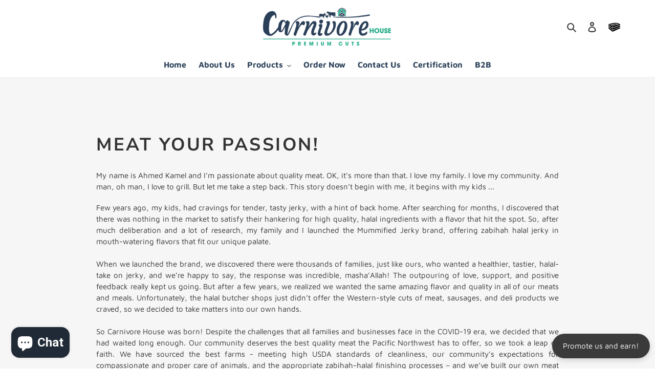

--- FILE ---
content_type: text/css
request_url: https://carnivorehouse.com/cdn/shop/t/9/assets/custom.css?v=74450121901668569621651136427
body_size: 15116
content:
@charset "UTF-8";#shopify-section-feature-columns h2,h2{font-size:35px}.newsletter-section h2{color:#fff;font-size:3rem;margin-top:100px}.rte-setting:last-child p{color:#fff}.slideshow__text-content .slideshow__text-content-list{background:#2b40594a;padding:26px}#shopify-section-feature-columns .section-header.text-center{color:#fff}.rte.about-content i{font-size:26px;padding:10px 0}.site-header.logo--center{padding-top:15px!important}.site-nav{margin-bottom:10px!important}.site-nav__label{border-bottom-color:transparent!important;color:#2a4058;font-size:16px;font-weight:700}.site-nav--centered{padding-bottom:0!important}span.message.modal-body{color:#29b08c}#shopify-section-hero-1{padding-bottom:0!important;margin-bottom:-110px}#shopify-section-hero-1 .btn{border-radius:30px!important}#shopify-section-1608999044c6d7b253{padding-bottom:0!important;padding-top:120px!important}#shopify-section-1640934051f977bb72 .section-header h2{color:#fff;font-size:35px}#shopify-section-1608999044c6d7b253 .rte-setting{height:auto!important}#shopify-section-1608999044c6d7b253 .custom__item--1608999044c6d7b253-0 .medium-up--text-left p,#shopify-section-1608999044c6d7b253 .custom__item--f9484238-855f-40e1-b171-b7454471855c p{font-size:20px}.custom__item--dccb4968-2176-45e8-9885-22fcd863e7a8 a.btn{display:inline-block}a[data-readmore-toggle=rmjs-1]{display:none}.small-one-half.fsection{float:left;width:33%}form.collectioncart{float:left;width:100%;margin:10px 0}ul.list--inline.article__meta-buttons .btn--tertiary{background-color:transparent;color:#22ad87;border-color:#22ad87}#shopify-section-1640934051f977bb72{padding-top:120px;background-color:#191716!important;padding-bottom:120px}#shopify-section-1640934051f977bb72 .product-card{margin-bottom:85px}#shopify-section-1640934051f977bb72 .product-card__title,#shopify-section-1640934051f977bb72 .price-item{color:#fff}#shopify-section-16409373543c44370d{padding-top:120px!important}#shopify-section-16409373543c44370d .section-header h2{font-size:35px}div#shopify-section-16409373647d02b4af{background:#f6f6f6}#shopify-section-16409373647d02b4af .section-header h2{font-size:35px}.sketch{display:none;float:left;width:100%;position:fixed;top:0;z-index:99999;background:#fff}.fsection .one-half{width:100%}.fmenu a{display:block;color:#fff;font-size:21px}footer.site-footer .page-width{padding:28px 0}.socialarea i.fa{color:#fff;font-size:40px}.socialarea a{padding:18px}.socialarea{padding:5px 0 0;text-align:left}a.tiktok svg{width:22px;color:#fff;margin-top:1px}.newsletter-section h2{font-size:30px}.newsletter-section{padding-top:50px!important}.newsletter-section .rte p{font-size:22px}.well h3{color:#fff}.main-question:hover{box-shadow:0 0 10px #5f9ea0}h2.h1.mega-title.slideshow__title{font-size:35px;text-transform:uppercase}.search button.search-form__connected-submit{display:inline-block;padding:3px}header.collection-header h1{font-size:40px;text-transform:uppercase}a.btn.btn--secondary.btn--has-icon-before.return-link{margin-bottom:40px}.rte.collection-description.page-width{text-align:center;font-size:18px}.paymentarea{text-align:left}.shopify-payment-button{display:none}.rte.about-content i{color:#2b4059}.rte.about-content a,.rte.about-content i{color:#2bb18a}a.site-header__icon.site-header__cart svg{color:#3a3a3a;width:23px;height:34px;padding-top:8px}footer.site-footer .paymentarea img{width:55px;height:auto!important}.slideshow__arrows .slideshow__arrow .icon{display:inline-block;width:22px!important;height:30px!important;vertical-align:middle;fill:currentColor}.paymentarea{margin:20px 0}.cart-header span{width:100%;display:inline-block;background:#33b384;color:#fff!important;font-size:22px;z-index:1}.toolbararea div{width:33.333%;text-align:center}#shopify-section-1608999044c6d7b253 h4,#shopify-section-1608999044c6d7b253 p{color:#000!important}.filters-toolbar.toolbararea .filters-toolbar__item.filters-toolbar__item--count{text-align:right;padding-right:20px}form.search input{padding:5px 20px}#shopify-section-feature-columns{background:#191716!important;padding-top:120px!important;padding-bottom:0!important}#shopify-section-feature-columns h3{color:#fff!important;font-size:26px!important;padding-top:6px!important}#shopify-section-16090122795fa8143e{background:#333!important;padding-top:100px!important}#shopify-section-1609004608acd845e2{padding-top:0!important;padding-bottom:0!important;background:#191716!important}#shopify-section-1609004608acd845e2 .custom__item--image{padding-left:0!important}.main-question{padding-left:15px}#shopify-section-feature-row h2,#shopify-section-feature-row p{color:#fff!important}#shopify-section-1608999069e6f0c001{background:#2a4058!important;padding-top:0!important}#shopify-section-1608999069e6f0c001 button,#shopify-section-1608999069e6f0c001 input{border-radius:30px!important}#shopify-section-1608999069e6f0c001 .input-group__btn{margin-left:-40px}#shopify-section-1608999854df4e50ba{padding-bottom:0!important}.index-section--slideshow{padding:0!important}#shopify-section-hero-1:after{position:relative;top:-4.15vw;width:100%;height:8.3vw;display:inline-block;content:"";-webkit-mask:url([data-uri]) no-repeat 50% 50%;mask:url([data-uri]) no-repeat 50% 50%;-webkit-mask-size:cover;mask-size:cover;background-color:#ccc;background-color:#2a4058;z-index:1}#shopify-section-1608999044c6d7b253:after{position:relative;bottom:-5.3vw;width:100%;height:8.3vw;display:inline-block;content:"";-webkit-mask:url([data-uri]) no-repeat 50% 50%;mask:url([data-uri]) no-repeat 50% 50%;-webkit-mask-size:cover;mask-size:cover;background-color:#191716;z-index:1}/*!* Categories Separator (No About Us)*!*/#shopify-section-feature-columns:after{position:relative;bottom:-2.3vw;width:100%;height:8.3vw;display:inline-block;content:"";-webkit-mask:url([data-uri]) no-repeat 50% 50%;mask:url([data-uri]) no-repeat 50% 50%;-webkit-mask-size:cover;mask-size:cover;background-color:#191716;z-index:1}.template-list-collections .collection-grid-item{padding-bottom:78.4%!important}.template-list-collections .collection-grid-item__title-wrapper:before{background-color:transparent;border-radius:40px}.template-list-collections .collection-grid-item__link:focus .collection-grid-item__title-wrapper:before,.template-list-collections .collection-grid-item__link:hover .collection-grid-item__title-wrapper:before{background-color:var(--color-image-overlay)}.template-list-collections .collection-grid-item__overlay{background-color:transparent!important;border-radius:40px}.template-list-collections .section-header h1{color:#fff!important;font-size:50px}.template-list-collections .collection-grid-item__title{padding:0 35px;text-align:left;top:inherit;bottom:0}div#shopify-section-list-collections-template p{color:#fff;font-size:18px;width:90%;margin:0 auto;line-height:25px}.template-list-collections #PageContainer{background-image:url(collections-list-background.jpg);background-repeat:no-repeat;background-size:130% 100%;background-position:right}.template-list-collections #PageContainer .section-header{background:0 0;padding:0}.template-list-collections #PageContainer .grid{flex-direction:row;display:flex;flex-wrap:wrap;justify-content:center}.rte-setting{overflow:hidden}#shopify-section-161331985362e98c78{background:#333;padding-bottom:0!important}.newsletter-section h2{color:#fff;font-size:35px}h2.custom-heading{color:#fff;font-size:14px;line-height:25px;text-transform:inherit}.error-message{position:relative}.showback-success{text-align:center;padding-bottom:50px}.success-page{text-align:center}.password-error-message{display:none}.error-message span#CustomerAccount-email-error{position:absolute;bottom:7px;right:0;color:#fff;font-size:16px;background-color:red;padding:4px 10px}span#RegisterForm-email-error{position:absolute;bottom:9px;right:0;color:#fff;font-size:16px;background-color:red;padding:4px 10px}.password-error-message{position:relative}.error-message{display:none}@media only screen and (max-width:1024px){div#myWizard{width:100%!important;margin-bottom:90px;padding:0}}@media only screen and (max-width:749px){div#shopify-section-list-collections-template p{font-size:16px!important}.small-one-half.fsection{width:100%}.mainheadss{display:block!important}.fixmobilenav{position:fixed;width:100%;z-index:99}.sketch{display:none!important}.fmenu,.paymentarea,.socialarea{text-align:center}.fmenu{text-align:center;padding:20px 0}.grid{margin:auto!important}.toolbararea div{width:100%;text-align:center}.filters-toolbar.toolbararea .filters-toolbar__item.filters-toolbar__item--count{text-align:center;margin:auto;padding-right:0}h2.h1.mega-title.slideshow__title{font-size:18px;text-transform:uppercase}form.search input{float:left;width:180px}.slideshow__text-content.slideshow__text-content--mobile{display:none}.slideshow__btn{display:block!important;font-size:13px!important;width:132px!important;margin:13px auto;min-height:2.125rem!important;line-height:1.5!important}.slideshow__subtitle,.slideshow__title{display:block!important}.small--one-half{padding-left:6px!important;padding-right:6px!important}}div#Collection .grid,div#ProductSection-product-template .grid,div#shopify-section-product-recommendations .grid{margin:0 auto}div#shopify-section-list-collections-template .grid{padding:0;text-align:center;margin:0 auto}.socialarea a{padding:5px}.newsletter-section{padding-top:40px!important}.newsletter-section{padding-top:40px}.newsletter-section h2{font-size:25px;margin-top:50px}#shopify-section-1608999069e6f0c001 .input-group__btn{margin-left:0}.template-list-collections .collection-grid-item__title-wrapper:before{background-color:transparent;border-radius:10px}.template-list-collections .collection-grid-item__overlay{background-color:transparent!important;border-radius:10px}.site-footer{margin-top:0!important}.src-assets-styles-style__modalActivator--1ES8Z{display:none!important}form#CustomerAccount .errors{background:#fff;color:red}form#CustomerAccount .errors ul li{list-style:none;padding:9px 0}.slideshow__overlay:before{background-color:transparent!important}.slideshow__text-content .slideshow__text-content-list{display:inline-block}[data-section-id=collection-template] .product-card__image-with-placeholder-wrapper{height:250px;margin-bottom:15px}[data-section-id=collection-template] .grid-view-item__image{max-width:100%!important;max-height:250px!important}[data-section-id=collection-template] .grid-view-item__image-wrapper .grid-view-item__image{top:0;object-fit:cover;height:250px}[data-section-id=collection-template] .grid-view-item__image-wrapper{max-width:100%!important}.mobile-nav__label{color:var(--color-text)}@media only screen and (max-width:568px){#shopify-section-1608999044c6d7b253 .custom__item.small--one-half{width:100%;flex:100%;max-width:100%}[data-section-id=collection-template] .product-card__image-with-placeholder-wrapper{height:150px;margin-bottom:5px}[data-section-id=collection-template] .grid-view-item__image{max-width:100%!important;max-height:150px!important}[data-section-id=collection-template] .grid-view-item__image-wrapper .grid-view-item__image{height:150px}#shopify-section-footer .site-footer .one-half img{height:auto!important}#shopify-section-feature-columns:after{bottom:-25px}#shopify-section-1608999044c6d7b253 .custom-content{margin-left:0}header.collection-header h1{font-size:24px}.template-list-collections .collection-grid-item__title{padding:0 15px;font-size:15px}#shopify-section-events .custom__item.custom__item--text.medium-up--one-half{width:100%;max-width:100%;flex:100%}}@media only screen and (max-width:568px){.mobile-nav__dropdown,ul#MobileNav{padding-top:100px}.mobile-nav__item{position:relative}#shopify-section-events .collection-hero__image{background-size:670px 100%;background-position:inherit}}
/*# sourceMappingURL=/cdn/shop/t/9/assets/custom.css.map?v=74450121901668569621651136427 */
